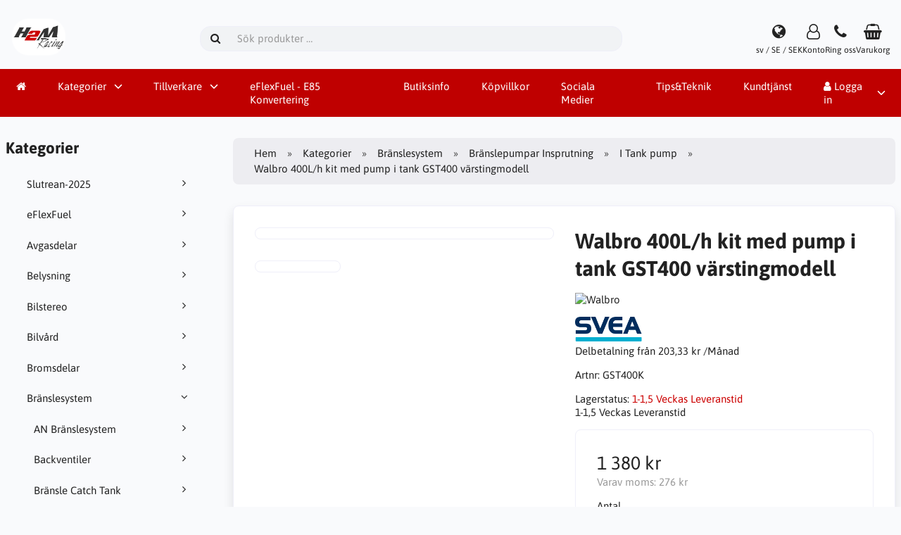

--- FILE ---
content_type: text/html; charset=UTF-8
request_url: https://www.h2mracing.se/branslesystem-c-266/branslepumpar-insprutning-c-2925/i-tank-pump-c-4100/walbro-400lh-kit-med-pump-i-tank-gst400-varstingmodell-p-8696
body_size: 11685
content:
<!DOCTYPE html>
<html lang="sv" dir="ltr">
<head>
<title>I Tank pump | Bränslepumpar Insprutning | Bränslesystem | Walbro 400L/h kit med pump i tank GST400 värstingmodell | H2M Racing</title>
<meta charset="UTF-8">
<meta name="viewport" content="width=device-width, initial-scale=1">
<link rel="icon" href="https://www.h2mracing.se/images/favicons/favicon.ico?_=1712097535" type="image/x-icon" sizes="32x32 48x48 64x64 96x96">
<link rel="icon" href="https://www.h2mracing.se/images/favicons/favicon-128x128.png?_=1712097535" type="image/png" sizes="128x128">
<link rel="icon" href="https://www.h2mracing.se/images/favicons/favicon-192x192.png?_=1712097535" type="image/png" sizes="192x192">
<link rel="icon" href="https://www.h2mracing.se/images/favicons/favicon-256x256.png?_=1712097535" type="image/png" sizes="255x255">
<link rel="canonical" href="https://www.h2mracing.se/branslesystem-c-266/branslepumpar-insprutning-c-2925/i-tank-pump-c-4100/walbro-400lh-kit-med-pump-i-tank-gst400-varstingmodell-p-8696">
<meta property="og:image" content="https://www.h2mracing.se/cache/b6/b6bd5ae301de7159b614b384343b232ff1e1d6c4_1200x630_fwb_i.jpg?_=1741709688">
<meta property="og:image:width" content="1200">
<meta property="og:image:height" content="630">
<script type="application/ld+json">
[{"@context":"https://schema.org/","@type":"Website","name":"H2M Racing","url":"https://www.h2mracing.se/","countryOfOrigin":"SE"},{"@context":"https://schema.org/","@type":"Organization","name":"H2M Racing","url":"https://www.h2mracing.se/","logo":"https://www.h2mracing.se/images/logotype.png?_=1712135233","email":"info@h2mracing.se","availableLanguage":["English","Svenska"]},{"@context":"http://schema.org/","@type":"Product","productID":8696,"sku":"GST400K","gtin14":"","mpn":"","name":"Walbro 400L/h kit med pump i tank GST400 värstingmodell","image":"https://www.h2mracing.se/images/products/8696--1.jpg","description":"Walbro GST 400 InTank bränslepump.\r\nDenna serien är den ultimata In-Tank bränslepumpen med -Twin Turbine system- för att få högsta kapacitet men att de ändå skall gå att få in i tankarmaturerna \r\n(värstingmodell som ersätter walbro Gss341 och Gss342 som lämnar 255L/h)\r\nOBS ej för E85\r\n\r\nFlöde: 400L/h  \r\nLängd: 121mm\r\nDiameter längst upp:39mm \r\nDiameter längst ner:50mm\r\nInlopp: 11mm\r\nUtlopp: 11mm\r\nKan användas som universal motorsport pump i tank till många bilar.- Högtryckspump som ska monteras i tanken -\r\n \r\nPumpen passar även dessa bilar:\r\nVissa Volvo , Saab ,200SX, Impreza -Kontrollera om du kan ha denna pumpen i din bil \r\n(modifiering kan behövas)Länk till&nbsp;kontakt","offers":{"@type":"Offer","priceCurrency":"SEK","price":1380,"priceValidUntil":null,"itemCondition":"https://schema.org/NewCondition","availability":"https://schema.org/OutOfStock","url":"https://www.h2mracing.se/branslesystem-c-266/branslepumpar-insprutning-c-2925/i-tank-pump-c-4100/walbro-400lh-kit-med-pump-i-tank-gst400-varstingmodell-p-8696?category_id=4100&product_id=8696"},"brand":{"name":"Walbro"}}]
</script>
<script>var _env = {"platform":{"path":"/","url":"https://www.h2mracing.se/"},"session":{"id":"2q16q4crlms4aud5ep8md009ni","language_code":"sv","country_code":"SE","currency_code":"SEK"},"template":{"url":"https://www.h2mracing.se/includes/templates/default.catalog/","settings":{"sidebar_parallax_effect":"1","compact_category_tree":"0"}},"customer":{"id":null,"name":null,"email":null}}, config = _env;</script>

<link rel="stylesheet" href="https://www.h2mracing.se/includes/templates/default.catalog/css/variables.css?_=1741703656">
<link rel="stylesheet" href="https://www.h2mracing.se/includes/templates/default.catalog/css/framework.css?_=1741688419">
<link rel="stylesheet" href="https://www.h2mracing.se/includes/templates/default.catalog/css/app.css?_=1741703770">
<link rel="stylesheet" href="https://www.h2mracing.se/ext/fontawesome/font-awesome.min.css?_=1741688419">
<link rel="stylesheet" href="https://www.h2mracing.se/ext/featherlight/featherlight.min.css?_=1741688419">
</head>
<body>

<div id="page-container">

    
    <nav id="site-menu">
      <div class="fourteen-forty">
        <div class="navbar navbar-sticky">

  <div class="navbar-header">
    <a class="logotype" href="https://www.h2mracing.se/">
      <img src="https://www.h2mracing.se/images/logotype.png" alt="H2M Racing" title="H2M Racing">
    </a>

    <form name="search_form" method="get" enctype="application/x-www-form-urlencoded" accept-charset="UTF-8" action="https://www.h2mracing.se/search" class="navbar-search">      <div class="input-group">
  <span class="input-group-icon"><i class="fa fa-search fa-fw"></i></span>
  <input class="form-control" type="search" name="query" value="" data-type="search" placeholder="Sök produkter &hellip;">
</div>    </form>

    <div class="quick-access">
      <a class="regional-setting text-center" href="https://www.h2mracing.se/regional_settings#box-regional-settings" data-toggle="lightbox" data-seamless="true">
        <div class="navbar-icon"><i class="fa fa-globe"></i></div>
        <small class="hidden-xs">sv / SE / SEK</small>
      </a>

            <a class="account text-center" href="https://www.h2mracing.se/edit_account">
        <div class="navbar-icon"><i class="fa fa-user-o"></i></div>
        <small class="hidden-xs">Konto</small>
      </a>
      
            <a class="phone text-center" href="tel:063-13 80 10">
        <div class="navbar-icon"><i class="fa fa-phone"></i></div>
        <small class="hidden-xs">Ring oss</small>
      </a>
      
      <a id="cart" class="text-center" href="https://www.h2mracing.se/checkout">
  <div class="navbar-icon"><i class="fa fa-shopping-basket"></i></div>
  <small class="hidden-xs">Varukorg</small>
  <div class="badge quantity"></div>
</a>
      <button type="button" class="btn btn-default navbar-toggler hidden-md hidden-lg hidden-xl hidden-xxl" data-toggle="offcanvas" data-target="#offcanvas">
        <span class="icon-bar"></span>
        <span class="icon-bar"></span>
        <span class="icon-bar"></span>
      </button>
    </div>
  </div>

  <div id="offcanvas" class="offcanvas">
    <div class="offcanvas-header">
      <div class="offcanvas-title">H2M Racing</div>
      <button type="button" class="btn btn-default" data-toggle="dismiss"><i class="fa fa-times"></i></button>
    </div>

    <div class="offcanvas-body">
      <ul class="navbar-nav">

        <li class="nav-item">
          <a class="nav-link" href="https://www.h2mracing.se/"><i class="fa fa-home hidden-xs hidden-sm"></i> <span class="hidden-md hidden-lg hidden-xl hidden-xxl">Hem</span></a>
        </li>

                <li class="nav-item categories dropdown">
          <a class="nav-link" href="#" data-toggle="dropdown" class="dropdown-toggle">Kategorier</a>
          <ul class="dropdown-menu">
                        <li class="nav-item"><a class="nav-link" href="https://www.h2mracing.se/slutrean-2025-c-4423/">Slutrean-2025</a></li>
                        <li class="nav-item"><a class="nav-link" href="https://www.h2mracing.se/eflexfuel-c-4523/">eFlexFuel</a></li>
                        <li class="nav-item"><a class="nav-link" href="https://www.h2mracing.se/avgasdelar-c-1024/">Avgasdelar</a></li>
                        <li class="nav-item"><a class="nav-link" href="https://www.h2mracing.se/belysning-c-4386/">Belysning</a></li>
                        <li class="nav-item"><a class="nav-link" href="https://www.h2mracing.se/bilstereo-c-4364/">Bilstereo</a></li>
                        <li class="nav-item"><a class="nav-link" href="https://www.h2mracing.se/bilvard-c-4446/">Bilvård</a></li>
                        <li class="nav-item"><a class="nav-link" href="https://www.h2mracing.se/bromsdelar-c-2784/">Bromsdelar</a></li>
                        <li class="nav-item"><a class="nav-link" href="https://www.h2mracing.se/branslesystem-c-266/">Bränslesystem</a></li>
                        <li class="nav-item"><a class="nav-link" href="https://www.h2mracing.se/chassie-c-958/">Chassie</a></li>
                        <li class="nav-item"><a class="nav-link" href="https://www.h2mracing.se/drivlina-c-3581/">Drivlina</a></li>
                        <li class="nav-item"><a class="nav-link" href="https://www.h2mracing.se/el-elektronik-c-1192/">El & Elektronik</a></li>
                        <li class="nav-item"><a class="nav-link" href="https://www.h2mracing.se/interior-exterior-c-17/">Interiör / Exteriör</a></li>
                        <li class="nav-item"><a class="nav-link" href="https://www.h2mracing.se/motordelar-tuning-c-3119/">Motordelar / Tuning</a></li>
                        <li class="nav-item"><a class="nav-link" href="https://www.h2mracing.se/tjanster-c-4055/">Tjänster</a></li>
                        <li class="nav-item"><a class="nav-link" href="https://www.h2mracing.se/verktyg-c-2848/">Verktyg</a></li>
                        <li class="nav-item"><a class="nav-link" href="https://www.h2mracing.se/kem-farg-olja-c-2931/">Kem / Färg / Olja</a></li>
                      </ul>
        </li>
        
                <li class="nav-item manufacturers dropdown">
          <a class="nav-link" href="#" data-toggle="dropdown" class="dropdown-toggle">Tillverkare</a>
          <ul class="dropdown-menu">
                        <li class="nav-item"><a class="nav-link" href="https://www.h2mracing.se/aero-catch-m-315/">Aero catch</a></li>
                        <li class="nav-item"><a class="nav-link" href="https://www.h2mracing.se/alpine-m-321/">Alpine</a></li>
                        <li class="nav-item"><a class="nav-link" href="https://www.h2mracing.se/arcticlean-m-319/">Arcticlean</a></li>
                        <li class="nav-item"><a class="nav-link" href="https://www.h2mracing.se/arp-m-111/">ARP</a></li>
                        <li class="nav-item"><a class="nav-link" href="https://www.h2mracing.se/autometer-m-43/">Autometer</a></li>
                        <li class="nav-item"><a class="nav-link" href="https://www.h2mracing.se/banner-m-83/">Banner</a></li>
                        <li class="nav-item"><a class="nav-link" href="https://www.h2mracing.se/bass-habit-m-298/">Bass Habit</a></li>
                        <li class="nav-item"><a class="nav-link" href="https://www.h2mracing.se/beru-m-189/">Beru</a></li>
                        <li class="nav-item"><a class="nav-link" href="https://www.h2mracing.se/bhp-motorsport-m-282/">BHP Motorsport</a></li>
                        <li class="nav-item"><a class="nav-link" href="https://www.h2mracing.se/blackline-m-292/">Blackline</a></li>
                        <li class="nav-item"><a class="nav-link" href="https://www.h2mracing.se/bmc-luftfilter-m-318/">BMC Luftfilter</a></li>
                        <li class="nav-item"><a class="nav-link" href="https://www.h2mracing.se/bosch-m-73/">Bosch</a></li>
                        <li class="nav-item"><a class="nav-link" href="https://www.h2mracing.se/boxo-m-324/">Boxo</a></li>
                        <li class="nav-item"><a class="nav-link" href="https://www.h2mracing.se/bremi-m-329/">Bremi</a></li>
                        <li class="nav-item"><a class="nav-link" href="https://www.h2mracing.se/briod-lights-m-297/">Briod Lights</a></li>
                        <li class="nav-item"><a class="nav-link" href="https://www.h2mracing.se/bullboy-m-313/">Bullboy</a></li>
                        <li class="nav-item"><a class="nav-link" href="https://www.h2mracing.se/cb-performance-m-89/">CB Performance</a></li>
                        <li class="nav-item"><a class="nav-link" href="https://www.h2mracing.se/cometic-m-182/">Cometic</a></li>
                        <li class="nav-item"><a class="nav-link" href="https://www.h2mracing.se/dei-m-55/">DEI</a></li>
                        <li class="nav-item"><a class="nav-link" href="https://www.h2mracing.se/derale-m-109/">Derale</a></li>
                        <li class="nav-item"><a class="nav-link" href="https://www.h2mracing.se/diederichs-m-288/">Diederichs</a></li>
                        <li class="nav-item"><a class="nav-link" href="https://www.h2mracing.se/dls-m-326/">DLS</a></li>
                        <li class="nav-item"><a class="nav-link" href="https://www.h2mracing.se/ess-tuning-m-217/">ESS Tuning</a></li>
                        <li class="nav-item"><a class="nav-link" href="https://www.h2mracing.se/ferrita-m-256/">Ferrita</a></li>
                        <li class="nav-item"><a class="nav-link" href="https://www.h2mracing.se/gas-m-289/">GAS</a></li>
                        <li class="nav-item"><a class="nav-link" href="https://www.h2mracing.se/gripper-differentials-m-224/">Gripper Differentials</a></li>
                        <li class="nav-item"><a class="nav-link" href="https://www.h2mracing.se/hardrace-m-233/">Hardrace</a></li>
                        <li class="nav-item"><a class="nav-link" href="https://www.h2mracing.se/holley-m-171/">Holley</a></li>
                        <li class="nav-item"><a class="nav-link" href="https://www.h2mracing.se/huco-m-272/">HUCO</a></li>
                        <li class="nav-item"><a class="nav-link" href="https://www.h2mracing.se/innova-electronics-m-260/">Innova Electronics</a></li>
                        <li class="nav-item"><a class="nav-link" href="https://www.h2mracing.se/innovate-m-88/">Innovate</a></li>
                        <li class="nav-item"><a class="nav-link" href="https://www.h2mracing.se/jb-weld-m-241/">JB Weld</a></li>
                        <li class="nav-item"><a class="nav-link" href="https://www.h2mracing.se/joes-racing-m-236/">Joes Racing</a></li>
                        <li class="nav-item"><a class="nav-link" href="https://www.h2mracing.se/jvc-m-320/">JVC</a></li>
                        <li class="nav-item"><a class="nav-link" href="https://www.h2mracing.se/kendall-m-124/">Kendall</a></li>
                        <li class="nav-item"><a class="nav-link" href="https://www.h2mracing.se/kw-suspension-m-232/">KW Suspension</a></li>
                        <li class="nav-item"><a class="nav-link" href="https://www.h2mracing.se/ledson-m-312/">Ledson</a></li>
                        <li class="nav-item"><a class="nav-link" href="https://www.h2mracing.se/luisi-m-158/">Luisi</a></li>
                        <li class="nav-item"><a class="nav-link" href="https://www.h2mracing.se/luxtar-m-323/">Luxtar</a></li>
                        <li class="nav-item"><a class="nav-link" href="https://www.h2mracing.se/malpassi-m-46/">Malpassi</a></li>
                        <li class="nav-item"><a class="nav-link" href="https://www.h2mracing.se/maxxecu-m-273/">MaxxEcu</a></li>
                        <li class="nav-item"><a class="nav-link" href="https://www.h2mracing.se/moroso-m-117/">Moroso</a></li>
                        <li class="nav-item"><a class="nav-link" href="https://www.h2mracing.se/motip-m-74/">MOTIP</a></li>
                        <li class="nav-item"><a class="nav-link" href="https://www.h2mracing.se/motive-products-m-300/">Motive Products</a></li>
                        <li class="nav-item"><a class="nav-link" href="https://www.h2mracing.se/msd-m-54/">MSD</a></li>
                        <li class="nav-item"><a class="nav-link" href="https://www.h2mracing.se/ngk-m-188/">NGK</a></li>
                        <li class="nav-item"><a class="nav-link" href="https://www.h2mracing.se/nizled-m-296/">Nizled</a></li>
                        <li class="nav-item"><a class="nav-link" href="https://www.h2mracing.se/optibeam-m-327/">Optibeam</a></li>
                        <li class="nav-item"><a class="nav-link" href="https://www.h2mracing.se/osram-m-257/">Osram</a></li>
                        <li class="nav-item"><a class="nav-link" href="https://www.h2mracing.se/painless-m-170/">Painless</a></li>
                        <li class="nav-item"><a class="nav-link" href="https://www.h2mracing.se/paruzzi-m-230/">Paruzzi</a></li>
                        <li class="nav-item"><a class="nav-link" href="https://www.h2mracing.se/payback-m-218/">Payback</a></li>
                        <li class="nav-item"><a class="nav-link" href="https://www.h2mracing.se/percy´s-high-performance-m-226/">Percy´s High Performance</a></li>
                        <li class="nav-item"><a class="nav-link" href="https://www.h2mracing.se/performance-tool-m-120/">Performance Tool</a></li>
                        <li class="nav-item"><a class="nav-link" href="https://www.h2mracing.se/pertronix-m-142/">Pertronix</a></li>
                        <li class="nav-item"><a class="nav-link" href="https://www.h2mracing.se/phillips-66-m-180/">Phillips 66</a></li>
                        <li class="nav-item"><a class="nav-link" href="https://www.h2mracing.se/pilot-m-99/">Pilot</a></li>
                        <li class="nav-item"><a class="nav-link" href="https://www.h2mracing.se/pioneer-m-303/">Pioneer</a></li>
                        <li class="nav-item"><a class="nav-link" href="https://www.h2mracing.se/pipercross-m-105/">Pipercross</a></li>
                        <li class="nav-item"><a class="nav-link" href="https://www.h2mracing.se/plastidip-m-214/">Plastidip</a></li>
                        <li class="nav-item"><a class="nav-link" href="https://www.h2mracing.se/powerflex-m-219/">Powerflex</a></li>
                        <li class="nav-item"><a class="nav-link" href="https://www.h2mracing.se/powertrax-m-222/">Powertrax</a></li>
                        <li class="nav-item"><a class="nav-link" href="https://www.h2mracing.se/proform-m-110/">Proform</a></li>
                        <li class="nav-item"><a class="nav-link" href="https://www.h2mracing.se/project-mdu-m-143/">Project MDU</a></li>
                        <li class="nav-item"><a class="nav-link" href="https://www.h2mracing.se/promeister-m-332/">Promeister</a></li>
                        <li class="nav-item"><a class="nav-link" href="https://www.h2mracing.se/pulsar-m-335/">Pulsar</a></li>
                        <li class="nav-item"><a class="nav-link" href="https://www.h2mracing.se/qpax-m-266/">Qpax</a></li>
                        <li class="nav-item"><a class="nav-link" href="https://www.h2mracing.se/quaife-m-161/">Quaife</a></li>
                        <li class="nav-item"><a class="nav-link" href="https://www.h2mracing.se/racequip-m-200/">Racequip</a></li>
                        <li class="nav-item"><a class="nav-link" href="https://www.h2mracing.se/richmond-gear-m-223/">Richmond Gear</a></li>
                        <li class="nav-item"><a class="nav-link" href="https://www.h2mracing.se/rm-motors-m-330/">RM Motors</a></li>
                        <li class="nav-item"><a class="nav-link" href="https://www.h2mracing.se/rockford-fosgate-m-304/">Rockford Fosgate</a></li>
                        <li class="nav-item"><a class="nav-link" href="https://www.h2mracing.se/russel-m-210/">Russel</a></li>
                        <li class="nav-item"><a class="nav-link" href="https://www.h2mracing.se/sachs-performance-m-137/">Sachs Performance</a></li>
                        <li class="nav-item"><a class="nav-link" href="https://www.h2mracing.se/scat-m-106/">Scat</a></li>
                        <li class="nav-item"><a class="nav-link" href="https://www.h2mracing.se/seeker-m-294/">Seeker</a></li>
                        <li class="nav-item"><a class="nav-link" href="https://www.h2mracing.se/siemens-deka-m-259/">Siemens Deka</a></li>
                        <li class="nav-item"><a class="nav-link" href="https://www.h2mracing.se/sikaflex-m-336/">Sikaflex</a></li>
                        <li class="nav-item"><a class="nav-link" href="https://www.h2mracing.se/sim-m-90/">SIM</a></li>
                        <li class="nav-item"><a class="nav-link" href="https://www.h2mracing.se/simons-m-49/">Simons</a></li>
                        <li class="nav-item"><a class="nav-link" href="https://www.h2mracing.se/skf-m-277/">SKF</a></li>
                        <li class="nav-item"><a class="nav-link" href="https://www.h2mracing.se/sparco-m-50/">Sparco</a></li>
                        <li class="nav-item"><a class="nav-link" href="https://www.h2mracing.se/st-suspension-m-231/">ST Suspension</a></li>
                        <li class="nav-item"><a class="nav-link" href="https://www.h2mracing.se/standard-abrasives-m-250/">Standard Abrasives</a></li>
                        <li class="nav-item"><a class="nav-link" href="https://www.h2mracing.se/stant-m-240/">Stant</a></li>
                        <li class="nav-item"><a class="nav-link" href="https://www.h2mracing.se/stongflex-m-286/">Stongflex</a></li>
                        <li class="nav-item"><a class="nav-link" href="https://www.h2mracing.se/summit-m-56/">Summit</a></li>
                        <li class="nav-item"><a class="nav-link" href="https://www.h2mracing.se/sytec-m-133/">Sytec</a></li>
                        <li class="nav-item"><a class="nav-link" href="https://www.h2mracing.se/takata-m-268/">TAKATA</a></li>
                        <li class="nav-item"><a class="nav-link" href="https://www.h2mracing.se/taylor-m-237/">Taylor</a></li>
                        <li class="nav-item"><a class="nav-link" href="https://www.h2mracing.se/teboil-m-334/">Teboil</a></li>
                        <li class="nav-item"><a class="nav-link" href="https://www.h2mracing.se/tesa-m-245/">Tesa</a></li>
                        <li class="nav-item"><a class="nav-link" href="https://www.h2mracing.se/tilton-m-201/">Tilton</a></li>
                        <li class="nav-item"><a class="nav-link" href="https://www.h2mracing.se/titan-tools-m-248/">Titan Tools</a></li>
                        <li class="nav-item"><a class="nav-link" href="https://www.h2mracing.se/total-m-278/">Total</a></li>
                        <li class="nav-item"><a class="nav-link" href="https://www.h2mracing.se/toyo-m-306/">Toyo</a></li>
                        <li class="nav-item"><a class="nav-link" href="https://www.h2mracing.se/trans-dapt-m-209/">Trans Dapt</a></li>
                        <li class="nav-item"><a class="nav-link" href="https://www.h2mracing.se/tudor-m-194/">Tudor</a></li>
                        <li class="nav-item"><a class="nav-link" href="https://www.h2mracing.se/vdo-m-243/">VDO</a></li>
                        <li class="nav-item"><a class="nav-link" href="https://www.h2mracing.se/vht-m-280/">VHT</a></li>
                        <li class="nav-item"><a class="nav-link" href="https://www.h2mracing.se/vibrant-performance-m-317/">Vibrant performance</a></li>
                        <li class="nav-item"><a class="nav-link" href="https://www.h2mracing.se/victor-reinz-m-185/">Victor Reinz</a></li>
                        <li class="nav-item"><a class="nav-link" href="https://www.h2mracing.se/victron-energy-m-276/">Victron Energy</a></li>
                        <li class="nav-item"><a class="nav-link" href="https://www.h2mracing.se/vision-x-m-216/">Vision X</a></li>
                        <li class="nav-item"><a class="nav-link" href="https://www.h2mracing.se/vool-m-211/">VOOL</a></li>
                        <li class="nav-item"><a class="nav-link" href="https://www.h2mracing.se/w-light-m-293/">W-Light</a></li>
                        <li class="nav-item"><a class="nav-link" href="https://www.h2mracing.se/walbro-m-172/">Walbro</a></li>
                        <li class="nav-item"><a class="nav-link" href="https://www.h2mracing.se/walker-m-331/">Walker</a></li>
                        <li class="nav-item"><a class="nav-link" href="https://www.h2mracing.se/webcon-m-264/">Webcon</a></li>
                        <li class="nav-item"><a class="nav-link" href="https://www.h2mracing.se/weber-m-129/">WEBER</a></li>
                        <li class="nav-item"><a class="nav-link" href="https://www.h2mracing.se/wiechers-sport-m-220/">Wiechers Sport</a></li>
                        <li class="nav-item"><a class="nav-link" href="https://www.h2mracing.se/wilwood-m-202/">Wilwood</a></li>
                        <li class="nav-item"><a class="nav-link" href="https://www.h2mracing.se/wiseco-m-181/">Wiseco</a></li>
                        <li class="nav-item"><a class="nav-link" href="https://www.h2mracing.se/wix-filters-m-205/">WIX Filters</a></li>
                        <li class="nav-item"><a class="nav-link" href="https://www.h2mracing.se/wwwxhpflashtoolcom-m-325/">www.xhpflashtool.com</a></li>
                        <li class="nav-item"><a class="nav-link" href="https://www.h2mracing.se/x-vision-m-295/">X-Vision</a></li>
                        <li class="nav-item"><a class="nav-link" href="https://www.h2mracing.se/ohlins-m-269/">Öhlins</a></li>
                      </ul>
        </li>
        
                <li class="nav-item page">
          <a class="nav-link" href="https://www.h2mracing.se/eflexfuel-e85-konvertering-i-6">eFlexFuel - E85 Konvertering</a>
        </li>
                <li class="nav-item page">
          <a class="nav-link" href="https://www.h2mracing.se/butiksinfo-i-1">Butiksinfo</a>
        </li>
                <li class="nav-item page">
          <a class="nav-link" href="https://www.h2mracing.se/kopvillkor-i-2">Köpvillkor</a>
        </li>
                <li class="nav-item page">
          <a class="nav-link" href="https://www.h2mracing.se/sociala-medier-i-4">Sociala Medier</a>
        </li>
                <li class="nav-item page">
          <a class="nav-link" href="https://www.h2mracing.se/tipsteknik-i-3">Tips&Teknik</a>
        </li>
              </ul>

      <ul class="navbar-nav">

        
        <li class="nav-item customer-service">
          <a class="nav-link" href="https://www.h2mracing.se/kundtjanst">Kundtjänst</a>
        </li>

                <li class="nav-item account dropdown">
          <a class="nav-link" href="#" data-toggle="dropdown" class="dropdown-toggle"><i class="fa fa-user"></i> Logga in</a>
          <ul class="dropdown-menu dropdown-menu-end">
                          <li class="nav-item">
                <form name="login_form" method="post" enctype="application/x-www-form-urlencoded" accept-charset="UTF-8" action="https://www.h2mracing.se/login" class="navbar-form">                  <input type="hidden" name="redirect_url" value="https://www.h2mracing.se/branslesystem-c-266/branslepumpar-insprutning-c-2925/i-tank-pump-c-4100/walbro-400lh-kit-med-pump-i-tank-gst400-varstingmodell-p-8696?category_id=4100&amp;product_id=8696">
                  <div class="form-group">
                    <div class="input-group">
  <span class="input-group-text"><i class="fa fa-envelope-o fa-fw"></i></span>
  <input class="form-control" type="email" name="email" value="" data-type="email" required placeholder="E-postadress"></div>                  </div>

                  <div class="form-group">
                    <div class="input-group">
  <span class="input-group-text"><i class="fa fa-key fa-fw"></i></span>
  <input class="form-control" type="password" name="password" value="" data-type="password" placeholder="Lösenord"></div>                  </div>

                  <div class="form-group">
                    <div class="checkbox text-start">
                      <label><input class="form-check" type="checkbox" name="remember_me" value="1" > Kom ihåg mig</label>
                    </div>
                  </div>

                  <div class="btn-group btn-block">
                    <button class="btn btn-default" type="submit" name="login" value="Logga in">Logga in</button>                  </div>
                </form>
              </li>
              <li class="nav-item text-center">
                <a class="nav-link" href="https://www.h2mracing.se/create_account">Nya kunder klicka här</a>
              </li>

              <li class="nav-item text-center">
                <a class="nav-link" href="https://www.h2mracing.se/reset_password">Glömt ditt lösenord?</a>
              </li>
                      </ul>
        </li>
        
      </ul>
    </div>
  </div>
</div>      </div>
    </nav>

    <div id="content-wrapper">
      <div class="fourteen-forty">
  <div class="layout row">
    <div class="hidden-xs hidden-sm col-md-3">
      <div id="sidebar">
      

<section id="box-category-tree" class="box">
  <div class="card-header">
    <h2 class="card-title">Kategorier</h2>
  </div>

  <div class="card-body">
    <ul class="nav nav-stacked nav-pills">
      <li class="category-4423">
  <a href="https://www.h2mracing.se/slutrean-2025-c-4423/"><i class="fa fa-angle-right fa-fw float-end"></i> Slutrean-2025</a>
</li>
<li class="category-4523">
  <a href="https://www.h2mracing.se/eflexfuel-c-4523/"><i class="fa fa-angle-right fa-fw float-end"></i> eFlexFuel</a>
</li>
<li class="category-1024">
  <a href="https://www.h2mracing.se/avgasdelar-c-1024/"><i class="fa fa-angle-right fa-fw float-end"></i> Avgasdelar</a>
</li>
<li class="category-4386">
  <a href="https://www.h2mracing.se/belysning-c-4386/"><i class="fa fa-angle-right fa-fw float-end"></i> Belysning</a>
</li>
<li class="category-4364">
  <a href="https://www.h2mracing.se/bilstereo-c-4364/"><i class="fa fa-angle-right fa-fw float-end"></i> Bilstereo</a>
</li>
<li class="category-4446">
  <a href="https://www.h2mracing.se/bilvard-c-4446/"><i class="fa fa-angle-right fa-fw float-end"></i> Bilvård</a>
</li>
<li class="category-2784">
  <a href="https://www.h2mracing.se/bromsdelar-c-2784/"><i class="fa fa-angle-right fa-fw float-end"></i> Bromsdelar</a>
</li>
<li class="category-266 opened">
  <a href="https://www.h2mracing.se/branslesystem-c-266/"><i class="fa fa-angle-down fa-fw float-end"></i> Bränslesystem</a>
  <ul class="nav nav-stacked">
<li class="category-3155">
  <a href="https://www.h2mracing.se/branslesystem-c-266/an-branslesystem-c-3155/"><i class="fa fa-angle-right fa-fw float-end"></i> AN Bränslesystem</a>
</li>

<li class="category-4080">
  <a href="https://www.h2mracing.se/branslesystem-c-266/backventiler-c-4080/"><i class="fa fa-angle-right fa-fw float-end"></i> Backventiler</a>
</li>

<li class="category-3697">
  <a href="https://www.h2mracing.se/branslesystem-c-266/bransle-catch-tank-c-3697/"><i class="fa fa-angle-right fa-fw float-end"></i> Bränsle Catch Tank</a>
</li>

<li class="category-3617">
  <a href="https://www.h2mracing.se/branslesystem-c-266/branslefilter-c-3617/"><i class="fa fa-angle-right fa-fw float-end"></i> Bränslefilter</a>
</li>

<li class="category-4036">
  <a href="https://www.h2mracing.se/branslesystem-c-266/branslepumpar-forgasare-diesel-c-4036/"><i class="fa fa-angle-right fa-fw float-end"></i> Bränslepumpar Förgasare / Diesel</a>
</li>

<li class="category-2925 opened">
  <a href="https://www.h2mracing.se/branslesystem-c-266/branslepumpar-insprutning-c-2925/"><i class="fa fa-angle-down fa-fw float-end"></i> Bränslepumpar Insprutning</a>
  <ul class="nav nav-stacked">
<li class="category-4107">
  <a href="https://www.h2mracing.se/branslesystem-c-266/branslepumpar-insprutning-c-2925/aem-c-4107/"><i class="fa fa-angle-right fa-fw float-end"></i> AEM</a>
</li>

<li class="category-4101">
  <a href="https://www.h2mracing.se/branslesystem-c-266/branslepumpar-insprutning-c-2925/extern-pump-c-4101/"><i class="fa fa-angle-right fa-fw float-end"></i> Extern Pump</a>
</li>

<li class="category-4102">
  <a href="https://www.h2mracing.se/branslesystem-c-266/branslepumpar-insprutning-c-2925/fasten-och-tillbehor-c-4102/"><i class="fa fa-angle-right fa-fw float-end"></i> Fästen och tillbehör</a>
</li>

<li class="category-4100 opened active">
  <a href="https://www.h2mracing.se/branslesystem-c-266/branslepumpar-insprutning-c-2925/i-tank-pump-c-4100/"><i class="fa fa-angle-down fa-fw float-end"></i> I Tank pump</a>
</li>

<li class="category-4103">
  <a href="https://www.h2mracing.se/branslesystem-c-266/branslepumpar-insprutning-c-2925/walbro-ti-automotive-c-4103/"><i class="fa fa-angle-right fa-fw float-end"></i> Walbro & TI Automotive</a>
</li>

  </ul>
</li>

<li class="category-3751">
  <a href="https://www.h2mracing.se/branslesystem-c-266/etanol-bransle-slang-c-3751/"><i class="fa fa-angle-right fa-fw float-end"></i> Etanol / Bränsle slang</a>
</li>

<li class="category-3605">
  <a href="https://www.h2mracing.se/branslesystem-c-266/fuel-cell-c-3605/"><i class="fa fa-angle-right fa-fw float-end"></i> Fuel Cell</a>
</li>

<li class="category-3773">
  <a href="https://www.h2mracing.se/branslesystem-c-266/fuel-rail-c-3773/"><i class="fa fa-angle-right fa-fw float-end"></i> Fuel Rail</a>
</li>

<li class="category-3878">
  <a href="https://www.h2mracing.se/branslesystem-c-266/fuel-rail-adapter-c-3878/"><i class="fa fa-angle-right fa-fw float-end"></i> Fuel Rail Adapter</a>
</li>

<li class="category-267">
  <a href="https://www.h2mracing.se/branslesystem-c-266/forgasare-regulator-c-267/"><i class="fa fa-angle-right fa-fw float-end"></i> Förgasare Regulator</a>
</li>

<li class="category-268">
  <a href="https://www.h2mracing.se/branslesystem-c-266/insprutnings-regulatorer-c-268/"><i class="fa fa-angle-right fa-fw float-end"></i> Insprutnings Regulatorer</a>
</li>

<li class="category-828">
  <a href="https://www.h2mracing.se/branslesystem-c-266/matare-kopplingar-c-828/"><i class="fa fa-angle-right fa-fw float-end"></i> Mätare & Kopplingar</a>
</li>

<li class="category-3747">
  <a href="https://www.h2mracing.se/branslesystem-c-266/nipplar-t-kors-slangkopplingar-mm-c-3747/"><i class="fa fa-angle-right fa-fw float-end"></i> Nipplar T-kors Slangkopplingar mm</a>
</li>

<li class="category-3040">
  <a href="https://www.h2mracing.se/branslesystem-c-266/spridare-c-3040/"><i class="fa fa-angle-right fa-fw float-end"></i> Spridare</a>
</li>

<li class="category-3995">
  <a href="https://www.h2mracing.se/branslesystem-c-266/vakumstation-c-3995/"><i class="fa fa-angle-right fa-fw float-end"></i> Vakumstation</a>
</li>

  </ul>
</li>
<li class="category-958">
  <a href="https://www.h2mracing.se/chassie-c-958/"><i class="fa fa-angle-right fa-fw float-end"></i> Chassie</a>
</li>
<li class="category-3581">
  <a href="https://www.h2mracing.se/drivlina-c-3581/"><i class="fa fa-angle-right fa-fw float-end"></i> Drivlina</a>
</li>
<li class="category-1192">
  <a href="https://www.h2mracing.se/el-elektronik-c-1192/"><i class="fa fa-angle-right fa-fw float-end"></i> El & Elektronik</a>
</li>
<li class="category-17">
  <a href="https://www.h2mracing.se/interior-exterior-c-17/"><i class="fa fa-angle-right fa-fw float-end"></i> Interiör / Exteriör</a>
</li>
<li class="category-3119">
  <a href="https://www.h2mracing.se/motordelar-tuning-c-3119/"><i class="fa fa-angle-right fa-fw float-end"></i> Motordelar / Tuning</a>
</li>
<li class="category-4055">
  <a href="https://www.h2mracing.se/tjanster-c-4055/"><i class="fa fa-angle-right fa-fw float-end"></i> Tjänster</a>
</li>
<li class="category-2848">
  <a href="https://www.h2mracing.se/verktyg-c-2848/"><i class="fa fa-angle-right fa-fw float-end"></i> Verktyg</a>
</li>
<li class="category-2931">
  <a href="https://www.h2mracing.se/kem-farg-olja-c-2931/"><i class="fa fa-angle-right fa-fw float-end"></i> Kem / Färg / Olja</a>
</li>
    </ul>
  </div>
</section>


      <section id="box-recently-viewed-products" class="hidden-xs">
  <div class="card-header">
    <h2 class="card-title">Nyligen visade</h2>
  </div>

  <div class="card-body">
    <div class="listing">
            <a class="link" href="https://www.h2mracing.se/branslesystem-c-266/branslepumpar-insprutning-c-2925/i-tank-pump-c-4100/walbro-400lh-kit-med-pump-i-tank-gst400-varstingmodell-p-8696" title="Walbro 400L/h kit med pump i tank GST400 värstingmodell">
        <img class="img-thumbnail" src="https://www.h2mracing.se/cache/b6/b6bd5ae301de7159b614b384343b232ff1e1d6c4_160x160_fwb_i.jpg?_=1712125937" srcset="https://www.h2mracing.se/cache/b6/b6bd5ae301de7159b614b384343b232ff1e1d6c4_160x160_fwb_i.jpg?_=1712125937 1x, https://www.h2mracing.se/cache/b6/b6bd5ae301de7159b614b384343b232ff1e1d6c4_320x320_fwb_i.jpg?_=1607969048 2x" alt="">
      </a>
          </div>
  </div>
</section>      </div>
    </div>

    <div class="col-md-9">
      <main id="content">
        
        <ul class="breadcrumb">
<li><a href="/">Hem</a></li><li><a href="https://www.h2mracing.se/categories">Kategorier</a></li><li><a href="https://www.h2mracing.se/branslesystem-c-266/">Bränslesystem</a></li><li><a href="https://www.h2mracing.se/branslesystem-c-266/branslepumpar-insprutning-c-2925/">Bränslepumpar Insprutning</a></li><li><a href="https://www.h2mracing.se/branslesystem-c-266/branslepumpar-insprutning-c-2925/i-tank-pump-c-4100/">I Tank pump</a></li><li>Walbro 400L/h kit med pump i tank GST400 värstingmodell</li></ul>


        <article id="box-product" data-id="8696" data-sku="GST400K" data-name="Walbro 400L/h kit med pump i tank GST400 värstingmodell" data-price="1380.00">

  <div class="card">
    <div class="card-body">
      <div class="row" style="margin: 0;">
        <div class="col-md-6">
          <div class="images row">

            <div class="col-xs-12">
              <a class="main-image thumbnail" href="https://www.h2mracing.se/images/products/8696--1.jpg?_=1478798184" data-toggle="lightbox" data-gallery="product">
                <img class="img-responsive" src="https://www.h2mracing.se/cache/b6/b6bd5ae301de7159b614b384343b232ff1e1d6c4_480x480_fwb_i.jpg?_=1712125937" srcset="https://www.h2mracing.se/cache/b6/b6bd5ae301de7159b614b384343b232ff1e1d6c4_480x480_fwb_i.jpg?_=1712125937 1x, https://www.h2mracing.se/cache/b6/b6bd5ae301de7159b614b384343b232ff1e1d6c4_960x960_fwb_i.jpg?_=1712125937 2x" style="aspect-ratio: 1/1;" alt="" title="Walbro 400L/h kit med pump i tank GST400 värstingmodell">
                              </a>
            </div>

                        <div class="col-xs-4">
              <a class="extra-image thumbnail" href="https://www.h2mracing.se/images/products/8696-walbro-400l-h-kit-med-pump-i-tank-gst400-varstingmodell-1.jpg?_=1487242291" data-toggle="lightbox" data-gallery="product">
                <img class="img-responsive" src="https://www.h2mracing.se/cache/8c/8cf7d8e7e0a817350907c3efc402c9e29782933b_160x160_fwb_i.jpg?_=1712125937" srcset="https://www.h2mracing.se/cache/8c/8cf7d8e7e0a817350907c3efc402c9e29782933b_160x160_fwb_i.jpg?_=1712125937 1x, https://www.h2mracing.se/cache/8c/8cf7d8e7e0a817350907c3efc402c9e29782933b_320x320_fwb_i.jpg?_=1712125937 2x" style="aspect-ratio: 1/1;" alt="" title="Walbro 400L/h kit med pump i tank GST400 värstingmodell">
              </a>
            </div>
            
          </div>
        </div>

        <div class="col-md-6">
          <h1 class="title">Walbro 400L/h kit med pump i tank GST400 värstingmodell</h1>

          
                    <div class="manufacturer">
            <a href="https://www.h2mracing.se/walbro-m-172/">
                            <img src="https://www.h2mracing.se/cache/1f/1f4300b08e89fb4f3ae00cbcff53df72a207ad10_200x60_fob_i.jpg?_=1607965157" srcset="https://www.h2mracing.se/cache/1f/1f4300b08e89fb4f3ae00cbcff53df72a207ad10_200x60_fob_i.jpg?_=1607965157 1x, https://www.h2mracing.se/cache/1f/1f4300b08e89fb4f3ae00cbcff53df72a207ad10_400x120_fob_i.jpg?_=1607965157 2x" alt="Walbro" title="Walbro">
                          </a>
          </div>
          
          
                  <div class="payment-plan" style="margin: 1em 0;">
        <img src="/images/payment/svea_bank.png" style="height: 35px; padding-right: 3px;" />
        <div>Delbetalning från <span class="value">203,33 kr /Månad</span></div>
      </div>
                                <div class="codes" style="margin: 1em 0;">
                        <div class="sku">
              Artnr: <span class="value">GST400K</span>
            </div>
            
            
                      </div>
          
          <div class="stock-status" style="margin: 1em 0;">
                                     <div class="stock-unavailable">
                Lagerstatus: <span class="value">1-1,5 Veckas Leveranstid</span>
                                <div class="description">1-1,5 Veckas Leveranstid</div>
                              </div>
                                 </div>

          
          <div class="buy_now" style="margin: 1em 0;">
            <form name="buy_now_form" method="post" enctype="application/x-www-form-urlencoded" accept-charset="UTF-8">            <input type="hidden" name="product_id" value="8696">
            
            <div class="price-wrapper">
                            <span class="price">1 380 kr</span>
                          </div>

                        <div class="tax" style="margin-bottom: 1em;">
              Varav moms: <span class="total-tax">276 kr</span>
            </div>
            
            
                        <div class="form-group" style="margin-bottom: 0;">
              <label>Antal</label>
              <div style="display: flex">
                <div class="input-group">
                  <input class="form-control" type="number" name="quantity" value="1" data-type="number" min="1" style="width: 100px;" step="any">                  <div class="input-group-text">St</div>                </div>

                <div style="padding-inline-start: 1em;">
                  <button class="btn btn-success" name="add_cart_product" value="true" type="submit">Lägg i varukorgen</button>                </div>
              </div>
            </div>
            
            <div class="stock-notice"></div>

            </form>
          </div>

          
          <div class="social-bookmarks text-center">
            <a class="link" href="#"><i class="fa fa-link" style="color: #333;"></i></a>
            <a class="facebook" href="https://www.facebook.com/sharer.php?u=https%3A%2F%2Fwww.h2mracing.se%2Fbranslesystem-c-266%2Fbranslepumpar-insprutning-c-2925%2Fi-tank-pump-c-4100%2Fwalbro-400lh-kit-med-pump-i-tank-gst400-varstingmodell-p-8696" target="_blank" title="Dela på Facebook"><i class="fa fa-facebook fa-lg" style="color: #3b5998;"></i></a>
            <a class="twitter" href="https://twitter.com/intent/tweet/?text=Walbro+400L%2Fh+kit+med+pump+i+tank+GST400+v%C3%A4rstingmodell+-+https%3A%2F%2Fwww.h2mracing.se%2Fbranslesystem-c-266%2Fbranslepumpar-insprutning-c-2925%2Fi-tank-pump-c-4100%2Fwalbro-400lh-kit-med-pump-i-tank-gst400-varstingmodell-p-8696" target="_blank" title="Dela på Twitter"><i class="fa fa-twitter fa-lg" style="color: #000;"></i></a>
            <a class="pinterest" href="https://pinterest.com/pin/create/button/?url=https%3A%2F%2Fwww.h2mracing.se%2Fbranslesystem-c-266%2Fbranslepumpar-insprutning-c-2925%2Fi-tank-pump-c-4100%2Fwalbro-400lh-kit-med-pump-i-tank-gst400-varstingmodell-p-8696" target="_blank" title="Dela på Pinterest"><i class="fa fa-pinterest fa-lg" style="color: #bd081c;"></i></a>
          </div>

        </div>
      </div>
    </div>
  </div>

    <div class="card">
    <div class="card-body">
      <div class="row">

                <div class="col-md-12">
          <h3>Beskrivning</h3>
          <div class="description">
            Walbro GST 400 InTank bränslepump.<br>
Denna serien är den ultimata In-Tank bränslepumpen med -Twin Turbine system- för att få högsta kapacitet men att de ändå skall gå att få in i tankarmaturerna 
<br>(värstingmodell som ersätter walbro Gss341 och Gss342 som lämnar 255L/h)
<br><br>OBS ej för E85<br>
<br>
Flöde: 400L/h  <br>
Längd: 121mm<br>
Diameter längst upp:39mm <br>
Diameter längst ner:50mm<br>
Inlopp: 11mm<br>
Utlopp: 11mm<br>
Kan användas som universal motorsport pump i tank till många bilar.<br>- Högtryckspump som ska monteras i tanken -<br>
 <br>
Pumpen passar även dessa bilar:<br>
Vissa Volvo , Saab ,200SX, Impreza -Kontrollera om du kan ha denna pumpen i din bil <br>
(modifiering kan behövas)<br><p><b>Länk till&nbsp;<a href="https://www.h2mracing.se/elektronik-belysning-c-1192/kontakter-c-4130/kontaktdon-2-poligt-for-walbro-gst-450-520-p-27054" title="kontakt">kontakt</a></b></p>          </div>
        </div>
        
              </div>
    </div>
  </div>
      
</article>


        <section id="box-similar-products" class="card">

  <div class="card-header">
    <h2 class="card-title">Liknande produkter</h2>
  </div>

  <div class="card-body">
    <div class="listing products columns">
      <article class="product">
  <a class="link" href="https://www.h2mracing.se/branslesystem-c-266/branslepumpar-insprutning-c-2925/i-tank-pump-c-4100/walbro-255lh-pump-i-tank-gss341-p-4528" title="Walbro 255L/h pump i tank GSS341" data-id="4528" data-sku="GSS341" data-name="Walbro 255L/h pump i tank GSS341" data-price="899.00">

    <div class="image-wrapper">
      <img class="image img-responsive" src="https://www.h2mracing.se/cache/d6/d6484d9e38b26972cd7c22b088f14ef3da218e0b_320x320_fwb_i.jpg?_=1615540264" srcset="https://www.h2mracing.se/cache/d6/d6484d9e38b26972cd7c22b088f14ef3da218e0b_320x320_fwb_i.jpg?_=1615540264 1x, https://www.h2mracing.se/cache/d6/d6484d9e38b26972cd7c22b088f14ef3da218e0b_640x640_fwb_i.jpg?_=1712100275 2x" loading="lazy" style="aspect-ratio: 1/1;" alt="Walbro 255L/h pump i tank GSS341">
          </div>

    <div class="info">
      <h4 class="name">Walbro 255L/h pump i tank GSS341</h4>
      <div class="manufacturer-name">Walbro</div>
      <div class="description">WALBRO Pump 255 LPH GSS341 Högtryckspump som ska monteras i tanken. Pumpen klarar av upp till 400hk + .Pump:- GSS341 Voltage DC:- 12 Flow Ltr/Hr (Max):- 318 Flow Ltr/Hr @ 3 Bar (44psi):- 255 Flow Ltr/Hr @ 5 Bar (73psi):- 225 Max Pressure:- 8.5 …</div>
      <div class="price-wrapper">
                <span class="price">899 kr</span>
              </div>
    </div>
  </a>

  <button class="preview btn btn-default btn-sm" data-toggle="lightbox" data-target="https://www.h2mracing.se/branslesystem-c-266/branslepumpar-insprutning-c-2925/i-tank-pump-c-4100/walbro-255lh-pump-i-tank-gss341-p-4528" data-seamless="true" data-require-window-width="768" data-max-width="980">
    <i class="fa fa-search-plus"></i>  </button>
</article>
<article class="product">
  <a class="link" href="https://www.h2mracing.se/branslesystem-c-266/branslepumpar-insprutning-c-2925/i-tank-pump-c-4100/walbro-255lh-pump-i-tank-gss340-p-10324" title="Walbro 255L/h pump i tank GSS340" data-id="10324" data-sku="GSS340" data-name="Walbro 255L/h pump i tank GSS340" data-price="899.00">

    <div class="image-wrapper">
      <img class="image img-responsive" src="https://www.h2mracing.se/cache/f7/f7c8da4937ad317d624b56a0ea0c0519c8b934af_320x320_fwb_i.jpg?_=1621380890" srcset="https://www.h2mracing.se/cache/f7/f7c8da4937ad317d624b56a0ea0c0519c8b934af_320x320_fwb_i.jpg?_=1621380890 1x, https://www.h2mracing.se/cache/f7/f7c8da4937ad317d624b56a0ea0c0519c8b934af_640x640_fwb_i.jpg?_=1712100275 2x" loading="lazy" style="aspect-ratio: 1/1;" alt="Walbro 255L/h pump i tank GSS340">
          </div>

    <div class="info">
      <h4 class="name">Walbro 255L/h pump i tank GSS340</h4>
      <div class="manufacturer-name">Walbro</div>
      <div class="description">WALBRO Pump 255 LPH GSS340 Högtryckspump som ska monteras i tanken. Pumpen klarar av upp till 500hk + .Filter till dessa pumpar, finns som runt eller rektangulärtArt nr:22-018 Bosch 044 i tank förfilter. Runt filter Samt22-135 Bosch 044 i tank …</div>
      <div class="price-wrapper">
                <span class="price">899 kr</span>
              </div>
    </div>
  </a>

  <button class="preview btn btn-default btn-sm" data-toggle="lightbox" data-target="https://www.h2mracing.se/branslesystem-c-266/branslepumpar-insprutning-c-2925/i-tank-pump-c-4100/walbro-255lh-pump-i-tank-gss340-p-10324" data-seamless="true" data-require-window-width="768" data-max-width="980">
    <i class="fa fa-search-plus"></i>  </button>
</article>
<article class="product">
  <a class="link" href="https://www.h2mracing.se/branslesystem-c-266/branslepumpar-insprutning-c-2925/i-tank-pump-c-4100/walbro-450lh-pump-i-tank-gst450-endast-pump-p-10325" title="Walbro 450L/h pump i tank GST450 (Endast pump)" data-id="10325" data-sku="GST450" data-name="Walbro 450L/h pump i tank GST450 (Endast pump)" data-price="1595.00">

    <div class="image-wrapper">
      <img class="image img-responsive" src="https://www.h2mracing.se/cache/06/0612c1e0a613f6139dde08fb9f076f72198d67ea_320x320_fwb_i.jpg?_=1643055273" srcset="https://www.h2mracing.se/cache/06/0612c1e0a613f6139dde08fb9f076f72198d67ea_320x320_fwb_i.jpg?_=1643055273 1x, https://www.h2mracing.se/cache/06/0612c1e0a613f6139dde08fb9f076f72198d67ea_640x640_fwb_i.jpg?_=1712100275 2x" loading="lazy" style="aspect-ratio: 1/1;" alt="Walbro 450L/h pump i tank GST450 (Endast pump)">
          </div>

    <div class="info">
      <h4 class="name">Walbro 450L/h pump i tank GST450 (Endast pump)</h4>
      <div class="manufacturer-name">Walbro</div>
      <div class="description"></div>
      <div class="price-wrapper">
                <span class="price">1 595 kr</span>
              </div>
    </div>
  </a>

  <button class="preview btn btn-default btn-sm" data-toggle="lightbox" data-target="https://www.h2mracing.se/branslesystem-c-266/branslepumpar-insprutning-c-2925/i-tank-pump-c-4100/walbro-450lh-pump-i-tank-gst450-endast-pump-p-10325" data-seamless="true" data-require-window-width="768" data-max-width="980">
    <i class="fa fa-search-plus"></i>  </button>
</article>
<article class="product">
  <a class="link" href="https://www.h2mracing.se/branslesystem-c-266/branslepumpar-insprutning-c-2925/i-tank-pump-c-4100/walbro-400lh-pump-i-tank-gst400-endast-pump-p-10326" title="Walbro 400L/h pump i tank GST400 (Endast pump)" data-id="10326" data-sku="GST400" data-name="Walbro 400L/h pump i tank GST400 (Endast pump)" data-price="1295.00">

    <div class="image-wrapper">
      <img class="image img-responsive" src="https://www.h2mracing.se/cache/94/94296dceb39d5d3780dc2d736a32cba5efdb1a71_320x320_fwb_i.jpg?_=1644569500" srcset="https://www.h2mracing.se/cache/94/94296dceb39d5d3780dc2d736a32cba5efdb1a71_320x320_fwb_i.jpg?_=1644569500 1x, https://www.h2mracing.se/cache/94/94296dceb39d5d3780dc2d736a32cba5efdb1a71_640x640_fwb_i.jpg?_=1712100275 2x" loading="lazy" style="aspect-ratio: 1/1;" alt="Walbro 400L/h pump i tank GST400 (Endast pump)">
          </div>

    <div class="info">
      <h4 class="name">Walbro 400L/h pump i tank GST400 (Endast pump)</h4>
      <div class="manufacturer-name">Walbro</div>
      <div class="description"></div>
      <div class="price-wrapper">
                <span class="price">1 295 kr</span>
              </div>
    </div>
  </a>

  <button class="preview btn btn-default btn-sm" data-toggle="lightbox" data-target="https://www.h2mracing.se/branslesystem-c-266/branslepumpar-insprutning-c-2925/i-tank-pump-c-4100/walbro-400lh-pump-i-tank-gst400-endast-pump-p-10326" data-seamless="true" data-require-window-width="768" data-max-width="980">
    <i class="fa fa-search-plus"></i>  </button>
</article>
<article class="product">
  <a class="link" href="https://www.h2mracing.se/branslesystem-c-266/branslepumpar-insprutning-c-2925/i-tank-pump-c-4100/walbro-520lh-pump-i-tank-gst520-endast-pump-p-26984" title="Walbro 520L/h pump i tank GST520 (Endast pump)" data-id="26984" data-sku="GST520" data-name="Walbro 520L/h pump i tank GST520 (Endast pump)" data-price="1895.00">

    <div class="image-wrapper">
      <img class="image img-responsive" src="https://www.h2mracing.se/cache/8f/8fa08d9489c17d5f7ccf0cff685104a43f7ec3a9_320x320_fwb_i.jpg?_=1649169842" srcset="https://www.h2mracing.se/cache/8f/8fa08d9489c17d5f7ccf0cff685104a43f7ec3a9_320x320_fwb_i.jpg?_=1649169842 1x, https://www.h2mracing.se/cache/8f/8fa08d9489c17d5f7ccf0cff685104a43f7ec3a9_640x640_fwb_i.jpg?_=1712114090 2x" loading="lazy" style="aspect-ratio: 1/1;" alt="Walbro 520L/h pump i tank GST520 (Endast pump)">
          </div>

    <div class="info">
      <h4 class="name">Walbro 520L/h pump i tank GST520 (Endast pump)</h4>
      <div class="manufacturer-name">Walbro</div>
      <div class="description"></div>
      <div class="price-wrapper">
                <span class="price">1 895 kr</span>
              </div>
    </div>
  </a>

  <button class="preview btn btn-default btn-sm" data-toggle="lightbox" data-target="https://www.h2mracing.se/branslesystem-c-266/branslepumpar-insprutning-c-2925/i-tank-pump-c-4100/walbro-520lh-pump-i-tank-gst520-endast-pump-p-26984" data-seamless="true" data-require-window-width="768" data-max-width="980">
    <i class="fa fa-search-plus"></i>  </button>
</article>
<article class="product">
  <a class="link" href="https://www.h2mracing.se/branslesystem-c-266/branslepumpar-insprutning-c-2925/i-tank-pump-c-4100/walbro-520lh-kit-med-pump-i-tank-gst520-p-27191" title="Walbro 520L/h Kit med pump i tank GST520" data-id="27191" data-sku="GST520-KL" data-name="Walbro 520L/h Kit med pump i tank GST520" data-price="1995.00">

    <div class="image-wrapper">
      <img class="image img-responsive" src="https://www.h2mracing.se/cache/52/52a6775b8902567b8b7c04277fdd28c8b565539c_320x320_fwb_i.jpg?_=1618897503" srcset="https://www.h2mracing.se/cache/52/52a6775b8902567b8b7c04277fdd28c8b565539c_320x320_fwb_i.jpg?_=1618897503 1x, https://www.h2mracing.se/cache/52/52a6775b8902567b8b7c04277fdd28c8b565539c_640x640_fwb_i.jpg?_=1712114090 2x" loading="lazy" style="aspect-ratio: 1/1;" alt="Walbro 520L/h Kit med pump i tank GST520">
          </div>

    <div class="info">
      <h4 class="name">Walbro 520L/h Kit med pump i tank GST520</h4>
      <div class="manufacturer-name">Walbro</div>
      <div class="description">Kit där det följer med filter, kabel med kontakt, slang samt 2st slangklämmor.Walbro GST520 -InTank- bränslepump Flöde: 520L/h Etanol: Ja , lämplig för Etanol Längd: 121mm Diameter längst upp: 39mm Diameter längst ner: 50mm Inlopp: 11mm …</div>
      <div class="price-wrapper">
                <span class="price">1 995 kr</span>
              </div>
    </div>
  </a>

  <button class="preview btn btn-default btn-sm" data-toggle="lightbox" data-target="https://www.h2mracing.se/branslesystem-c-266/branslepumpar-insprutning-c-2925/i-tank-pump-c-4100/walbro-520lh-kit-med-pump-i-tank-gst520-p-27191" data-seamless="true" data-require-window-width="768" data-max-width="980">
    <i class="fa fa-search-plus"></i>  </button>
</article>
<article class="product">
  <a class="link" href="https://www.h2mracing.se/branslesystem-c-266/branslepumpar-insprutning-c-2925/i-tank-pump-c-4100/walbro-350lph-ti-automotive-gss350g3-fuel-pump-p-999373" title="Walbro 350lph / Ti Automotive GSS350G3 Fuel Pump" data-id="999373" data-sku="GSS350G3" data-name="Walbro 350lph / Ti Automotive GSS350G3 Fuel Pump" data-price="1349.00">

    <div class="image-wrapper">
      <img class="image img-responsive" src="https://www.h2mracing.se/cache/9e/9e3d1d7c0782a6d7d43bc52d9b6ff9f33bbc0e16_320x320_fwb_i.jpg?_=1662548720" srcset="https://www.h2mracing.se/cache/9e/9e3d1d7c0782a6d7d43bc52d9b6ff9f33bbc0e16_320x320_fwb_i.jpg?_=1662548720 1x, https://www.h2mracing.se/cache/9e/9e3d1d7c0782a6d7d43bc52d9b6ff9f33bbc0e16_640x640_fwb_i.jpg?_=1712114090 2x" loading="lazy" style="aspect-ratio: 1/1;" alt="Walbro 350lph / Ti Automotive GSS350G3 Fuel Pump">
          </div>

    <div class="info">
      <h4 class="name">Walbro 350lph / Ti Automotive GSS350G3 Fuel Pump</h4>
      <div class="manufacturer-name">Walbro</div>
      <div class="description">WALBRO Pump 350 LPH - Fuel Petrol up to E10  - Voltage 12v DC</div>
      <div class="price-wrapper">
                <span class="price">1 349 kr</span>
              </div>
    </div>
  </a>

  <button class="preview btn btn-default btn-sm" data-toggle="lightbox" data-target="https://www.h2mracing.se/branslesystem-c-266/branslepumpar-insprutning-c-2925/i-tank-pump-c-4100/walbro-350lph-ti-automotive-gss350g3-fuel-pump-p-999373" data-seamless="true" data-require-window-width="768" data-max-width="980">
    <i class="fa fa-search-plus"></i>  </button>
</article>
<article class="product">
  <a class="link" href="https://www.h2mracing.se/branslesystem-c-266/branslepumpar-insprutning-c-2925/extern-pump-c-4101/walbro-280lh-pump-in-line-gsl392-med-an-nipplar-p-5927" title="Walbro 280L/h pump in line GSL392 med AN nipplar" data-id="5927" data-sku="WGSL392-AN" data-name="Walbro 280L/h pump in line GSL392 med AN nipplar" data-price="1449.00">

    <div class="image-wrapper">
      <img class="image img-responsive" src="https://www.h2mracing.se/cache/e8/e820f795e2acc887883b4e86a3284aa17d20f662_320x320_fwb_i.jpg?_=1616669772" srcset="https://www.h2mracing.se/cache/e8/e820f795e2acc887883b4e86a3284aa17d20f662_320x320_fwb_i.jpg?_=1616669772 1x, https://www.h2mracing.se/cache/e8/e820f795e2acc887883b4e86a3284aa17d20f662_640x640_fwb_i.jpg?_=1712100275 2x" loading="lazy" style="aspect-ratio: 1/1;" alt="Walbro 280L/h pump in line GSL392 med AN nipplar">
          </div>

    <div class="info">
      <h4 class="name">Walbro 280L/h pump in line GSL392 med AN nipplar</h4>
      <div class="manufacturer-name">Walbro</div>
      <div class="description"></div>
      <div class="price-wrapper">
                <span class="price">1 449 kr</span>
              </div>
    </div>
  </a>

  <button class="preview btn btn-default btn-sm" data-toggle="lightbox" data-target="https://www.h2mracing.se/branslesystem-c-266/branslepumpar-insprutning-c-2925/extern-pump-c-4101/walbro-280lh-pump-in-line-gsl392-med-an-nipplar-p-5927" data-seamless="true" data-require-window-width="768" data-max-width="980">
    <i class="fa fa-search-plus"></i>  </button>
</article>
<article class="product">
  <a class="link" href="https://www.h2mracing.se/branslesystem-c-266/branslepumpar-insprutning-c-2925/extern-pump-c-4101/walbro-280lh-pump-in-line-gsl392-tcp020-1-slanganslutning-p-6319" title="Walbro 280L/h pump in line GSL392 (TCP020-1) slanganslutning" data-id="6319" data-sku="WGSL392" data-name="Walbro 280L/h pump in line GSL392 (TCP020-1) slanganslutning" data-price="1495.00">

    <div class="image-wrapper">
      <img class="image img-responsive" src="https://www.h2mracing.se/cache/66/661b9e26d523c331b8300ca05912e1c9d445ed89_320x320_fwb_i.jpg?_=1611593084" srcset="https://www.h2mracing.se/cache/66/661b9e26d523c331b8300ca05912e1c9d445ed89_320x320_fwb_i.jpg?_=1611593084 1x, https://www.h2mracing.se/cache/66/661b9e26d523c331b8300ca05912e1c9d445ed89_640x640_fwb_i.jpg?_=1712100275 2x" loading="lazy" style="aspect-ratio: 1/1;" alt="Walbro 280L/h pump in line GSL392 (TCP020-1) slanganslutning">
          </div>

    <div class="info">
      <h4 class="name">Walbro 280L/h pump in line GSL392 (TCP020-1) slanganslutning</h4>
      <div class="manufacturer-name">Walbro</div>
      <div class="description"></div>
      <div class="price-wrapper">
                <span class="price">1 495 kr</span>
              </div>
    </div>
  </a>

  <button class="preview btn btn-default btn-sm" data-toggle="lightbox" data-target="https://www.h2mracing.se/branslesystem-c-266/branslepumpar-insprutning-c-2925/extern-pump-c-4101/walbro-280lh-pump-in-line-gsl392-tcp020-1-slanganslutning-p-6319" data-seamless="true" data-require-window-width="768" data-max-width="980">
    <i class="fa fa-search-plus"></i>  </button>
</article>
<article class="product">
  <a class="link" href="https://www.h2mracing.se/branslesystem-c-266/branslepumpar-insprutning-c-2925/aem-c-4107/aem-branslepump-320lh-p-8550" title="AEM bränslepump 320L/h" data-id="8550" data-sku="avm-50-1000" data-name="AEM bränslepump 320L/h" data-price="1950.00">

    <div class="image-wrapper">
      <img class="image img-responsive" src="https://www.h2mracing.se/cache/63/63de3db6952c82c2668adbe3981e9ad110495fe0_320x320_fwb_i.jpg?_=1609733786" srcset="https://www.h2mracing.se/cache/63/63de3db6952c82c2668adbe3981e9ad110495fe0_320x320_fwb_i.jpg?_=1609733786 1x, https://www.h2mracing.se/cache/63/63de3db6952c82c2668adbe3981e9ad110495fe0_640x640_fwb_i.jpg?_=1712099176 2x" loading="lazy" style="aspect-ratio: 1/1;" alt="AEM bränslepump 320L/h">
          </div>

    <div class="info">
      <h4 class="name">AEM bränslepump 320L/h</h4>
      <div class="manufacturer-name">AEM</div>
      <div class="description"></div>
      <div class="price-wrapper">
                <span class="price">1 950 kr</span>
              </div>
    </div>
  </a>

  <button class="preview btn btn-default btn-sm" data-toggle="lightbox" data-target="https://www.h2mracing.se/branslesystem-c-266/branslepumpar-insprutning-c-2925/aem-c-4107/aem-branslepump-320lh-p-8550" data-seamless="true" data-require-window-width="768" data-max-width="980">
    <i class="fa fa-search-plus"></i>  </button>
</article>
    </div>
  </div>

</section>
              </main>
    </div>
  </div>
</div>
    </div>

    
    <a id="scroll-up" class="hidden-print" href="#">
      <i class="fa fa-chevron-circle-up fa-3x" style="color: #000;"></i>    </a>

  <footer id="footer" class="hidden-print">

  <div class="fourteen-forty">

    <div class="columns">
      <section class="categories hidden-xs">
        <h3 class="title">Kategorier</h3>
        <ul class="list-unstyled">
          <li><a href="https://www.h2mracing.se/slutrean-2025-c-4423/">Slutrean-2025</a></li>
<li><a href="https://www.h2mracing.se/eflexfuel-c-4523/">eFlexFuel</a></li>
<li><a href="https://www.h2mracing.se/avgasdelar-c-1024/">Avgasdelar</a></li>
<li><a href="https://www.h2mracing.se/belysning-c-4386/">Belysning</a></li>
<li><a href="https://www.h2mracing.se/bilstereo-c-4364/">Bilstereo</a></li>
<li><a href="https://www.h2mracing.se/bilvard-c-4446/">Bilvård</a></li>
<li><a href="https://www.h2mracing.se/bromsdelar-c-2784/">Bromsdelar</a></li>
<li><a href="https://www.h2mracing.se/branslesystem-c-266/">Bränslesystem</a></li>
<li><a href="https://www.h2mracing.se/chassie-c-958/">Chassie</a></li>
<li><a href="https://www.h2mracing.se/categories">Mer…</a></li>
        </ul>
      </section>

            <section class="manufacturers hidden-xs hidden-sm">
        <h3 class="title">Tillverkare</h3>
        <ul class="list-unstyled">
        <li><a href="https://www.h2mracing.se/aero-catch-m-315/">Aero catch</a></li>
<li><a href="https://www.h2mracing.se/alpine-m-321/">Alpine</a></li>
<li><a href="https://www.h2mracing.se/arcticlean-m-319/">Arcticlean</a></li>
<li><a href="https://www.h2mracing.se/arp-m-111/">ARP</a></li>
<li><a href="https://www.h2mracing.se/autometer-m-43/">Autometer</a></li>
<li><a href="https://www.h2mracing.se/banner-m-83/">Banner</a></li>
<li><a href="https://www.h2mracing.se/bass-habit-m-298/">Bass Habit</a></li>
<li><a href="https://www.h2mracing.se/beru-m-189/">Beru</a></li>
<li><a href="https://www.h2mracing.se/bhp-motorsport-m-282/">BHP Motorsport</a></li>
<li><a href="https://www.h2mracing.se/manufacturers">Mer…</a></li>
        </ul>
      </section>
      
            <section class="account">
        <h3 class="title">Konto</h3>
        <ul class="list-unstyled">
          <li><a href="https://www.h2mracing.se/kundtjanst">Kundtjänst</a></li>
          <li><a href="https://www.h2mracing.se/regional_settings">Regionala inställningar</a></li>
                    <li><a href="https://www.h2mracing.se/create_account">Skapa konto</a></li>
          <li><a href="https://www.h2mracing.se/login">Logga in</a></li>
                  </ul>
      </section>
      
      <section class="information">
        <h3 class="title">Information</h3>
        <ul class="list-unstyled">
                  </ul>
      </section>

      <section class="contact hidden-xs">
        <h3 class="title">Kontakt</h3>

        <ul class="list-unstyled">
          <li>H2M Racing<br>
Odenskogsvägen 30<br>
831 48 Östersund <br>
SWEDEN</li>

                    <li><i class="fa fa-phone"></i> <a href="tel:063-13 80 10">063-13 80 10</a></li>
          
          <li><i class="fa fa-envelope"></i> <a href="/cdn-cgi/l/email-protection#deb7b0b8b19eb6ecb3acbfbdb7b0b9f0adbb"><span class="__cf_email__" data-cfemail="056c6b636a456d37687764666c6b622b7660">[email&#160;protected]</span></a></li>
        </ul>
      </section>
    </div>
  </div>
</footer>

<section id="copyright">
  <div class="fourteen-forty container notice">
    <!-- LiteCart is provided free under license CC BY-ND 4.0 - https://creativecommons.org/licenses/by-nd/4.0/. Removing the link back to litecart.net without permission is a violation - https://www.litecart.net/addons/172/removal-of-attribution-link -->
    Copyright &copy; 2026 H2M Racing. All rights reserved &middot; Powered by <a href="https://www.litecart.net" target="_blank" title="High performing e-commerce platform">LiteCart®</a>
  </div>
</section></div>

<script data-cfasync="false" src="/cdn-cgi/scripts/5c5dd728/cloudflare-static/email-decode.min.js"></script><script src="https://www.h2mracing.se/ext/jquery/jquery-3.7.1.min.js?_=1741688419"></script>
<script src="https://www.h2mracing.se/ext/featherlight/featherlight.min.js?_=1741688419"></script>
<script src="https://www.h2mracing.se/includes/templates/default.catalog/js/app.js?_=1741688419"></script>
<script>
<!--/*--><![CDATA[/*><!--*/
  Number.prototype.toMoney = function() {
    var n = this,
      c = 2,
      d = ',',
      t = ' ',
      p = '',
      x = ' kr',
      s = n < 0 ? '-' : '',
      i = parseInt(n = Math.abs(+n || 0).toFixed(c)) + '',
      f = n - i,
      j = (j = i.length) > 3 ? j % 3 : 0;

    return s + p + (j ? i.substr(0, j) + t : '') + i.substr(j).replace(/(\d{3})(?=\d)/g, '$1' + t) + ((c && f) ? d + Math.abs(f).toFixed(c).slice(2) : '') + x;
  }

  $('#box-product[data-id="8696"] form[name="buy_now_form"]').on('input', function(e) {

    var regular_price = 1380.00;
    var sales_price = 1380.00;
    var tax = 276.00;

    $(this).find('input[type="radio"]:checked, input[type="checkbox"]:checked').each(function(){
      if ($(this).data('price-adjust')) regular_price += $(this).data('price-adjust');
      if ($(this).data('price-adjust')) sales_price += $(this).data('price-adjust');
      if ($(this).data('tax-adjust')) tax += $(this).data('tax-adjust');
    });

    $(this).find('select option:checked').each(function(){
      if ($(this).data('price-adjust')) regular_price += $(this).data('price-adjust');
      if ($(this).data('price-adjust')) sales_price += $(this).data('price-adjust');
      if ($(this).data('tax-adjust')) tax += $(this).data('tax-adjust');
    });

    $(this).find('input[type!="radio"][type!="checkbox"]').each(function(){
      if ($(this).val() != '') {
        if ($(this).data('price-adjust')) regular_price += $(this).data('price-adjust');
        if ($(this).data('price-adjust')) sales_price += $(this).data('price-adjust');
        if ($(this).data('tax-adjust')) tax += $(this).data('tax-adjust');
      }
    });

    $(this).find('.regular-price').text(regular_price.toMoney());
    $(this).find('.campaign-price').text(sales_price.toMoney());
    $(this).find('.price').text(sales_price.toMoney());
    $(this).find('.total-tax').text(tax.toMoney());
  });

  $('#box-product form[name="buy_now_form"] .options :input').change(function(){

    $.ajax({
      type: 'post',
      url: 'https://www.h2mracing.se/ajax/product_options_stock.json',
      data: $(this).closest('form').serialize(),
      dataType: 'json',
      cache: false,

      error: function(jqXHR, textStatus, errorThrown) {
        console.log('error', errorThrown);
      },

      success: function(data){
        if (data.status == 'ok') {
          $('.stock-notice').text(data.notice).removeClass('warning').removeClass('notice');
        } else if (data.status == 'warning') {
          $('.stock-notice').text(data.notice).addClass('warning').removeClass('notice');
        } else if (data.status == 'notice') {
          $('.stock-notice').text(data.notice).addClass('notice').removeClass('warning');
        } else {
          $('.stock-notice').html('');
        }
      }
    });
  });

  $('#box-product[data-id="8696"] .social-bookmarks .link').off().click(function(e){
    e.preventDefault();
    prompt("Länk till denna produkt", 'https://www.h2mracing.se/branslesystem-c-266/branslepumpar-insprutning-c-2925/i-tank-pump-c-4100/walbro-400lh-kit-med-pump-i-tank-gst400-varstingmodell-p-8696');
  });

  $.featherlight.autoBind = '[data-toggle="lightbox"]';
  $.featherlight.defaults.loading = '<div class="loader" style="width: 128px; height: 128px; opacity: 0.5;"></div>';
  $.featherlight.defaults.closeIcon = '&#x2716;';
  $.featherlight.defaults.targetAttr = 'data-target';
/*]]>*/-->
</script>
<script defer src="https://static.cloudflareinsights.com/beacon.min.js/vcd15cbe7772f49c399c6a5babf22c1241717689176015" integrity="sha512-ZpsOmlRQV6y907TI0dKBHq9Md29nnaEIPlkf84rnaERnq6zvWvPUqr2ft8M1aS28oN72PdrCzSjY4U6VaAw1EQ==" data-cf-beacon='{"version":"2024.11.0","token":"12a680e5c543448d83c1c5bced427ba4","r":1,"server_timing":{"name":{"cfCacheStatus":true,"cfEdge":true,"cfExtPri":true,"cfL4":true,"cfOrigin":true,"cfSpeedBrain":true},"location_startswith":null}}' crossorigin="anonymous"></script>
</body>
</html>


--- FILE ---
content_type: text/css
request_url: https://www.h2mracing.se/includes/templates/default.catalog/css/variables.css?_=1741703656
body_size: 829
content:
/* Fonts */
@font-face {
  font-family: 'Asap';
  font-style: normal;
  font-weight: 400;
  font-display: swap;
  src: url('../fonts/asap-v30-latin_latin-ext-regular.woff2') format('woff2');
}
@font-face {
  font-family: 'Asap';
  font-style: normal;
  font-weight: 700;
  font-display: swap;
  src: url('../fonts/asap-v30-latin_latin-ext-700.woff2') format('woff2');
}
/* Variables */
:root {
  /* General */
  --border-radius: 8px;
  --gutter-x: 0.5rem;
  --gutter-y: 1rem;
  --link-text-color: #222;
  --shadow-color: rgba(0, 0, 0, 0.3);
  --whitespace-color: #fff;
  --site-background-color: #f9fafc;
  --sidebar-width: 300px;
  /* Important Notice */
  --important-notice-background-color: #222;
  --important-notice-text-color: #fff;
  --header-background-color: transparent;
  --header-text-color: var(--default-text-color);
  /* Cookie Notice */
  --cookie-notice-background-color: rgba(45, 45, 56, 0.75);
  --cookie-notice-text-color: #fff;
  /* Navigation */
  --navigation-background-color: #bf0000;
  --navigation-background-color-hover: rgba(0, 0, 0, 0.05);
  --navigation-background-color-active: rgba(0, 0, 0, 0.15);
  --navigation-text-color: #fff;
  --navigation-text-color-hover: var(--navigation-text-color);
  --navigation-text-color-active: var(--navigation-text-color);
  /* Navigation */
  --offcanvas-background-color: var(--navigation-background-color);
  --offcanvas-text-color: var(--navigation-text-color);
  /* Defaults */
  --default-background-color: #edeff3;
  --default-border-color: #efeff9;
  --default-line-height: 1.3333;
  --default-text-font: 'Asap', Arial, 'Helvetica Neue', Helvetica, sans-serif;
  --default-text-color: #222;
  --default-text-size: 15px;
  /* Buttons */
  --default-button-background-color: #f9f9f9;
  --default-button-background-color-hover: #f3f3f3;
  --default-button-background-color-active: #f3f3f3;
  --default-button-border-color: rgba(0, 0, 0, 0.075);
  --default-button-text-color: #333;
  --primary-button-background-color: #2e9cd4;
  --primary-button-background-color-hover: #ddd;
  --primary-button-background-color-active: #bdbdbd;
  --primary-button-border-color: rgba(0, 0, 0, 0.075);
  --primary-button-text-color: #fff;
  --success-button-background-color: #98cc34;
  --success-button-background-color-hover: #9dcf3e;
  --success-button-background-color-active: #89b82e;
  --success-button-border-color: rgba(0, 0, 0, 0.075);
  --success-button-text-color: #fff;
  --warning-button-background-color: #f0ad4e;
  --warning-button-background-color-hover: #f2b866;
  --warning-button-background-color-active: #f1b25a;
  --warning-button-border-color: rgba(0, 0, 0, 0.1);
  --warning-button-text-color: #aa0000;
  --danger-button-background-color: #d9534f;
  --danger-button-background-color-hover: #de6764;
  --danger-button-background-color-active: #db5d59;
  --danger-button-border-color: rgba(0, 0, 0, 0.1);
  --danger-button-text-color: #fff;
  /* Notices */
  --default-notice-background-color: #e6e8ed;
  --default-notice-text-color: #000;
  --default-notice-border-color: #e6e8ed;
  --primary-notice-background-color: #3ba5c6;
  --primary-notice-text-color: #fff;
  --primary-notice-border-color: #3ba5c6;
  --success-notice-background-color: #98cc34;
  --success-notice-text-color: #fff;
  --success-notice-border-color: #98cc34;
  --warning-notice-background-color: #ffcc66;
  --warning-notice-text-color: #aa0000;
  --warning-notice-border-color: #ffcc66;
  --danger-notice-background-color: #d9534f;
  --danger-notice-text-color: #fff;
  --danger-notice-border-color: #d9534f;
  /* Breadcrumbs */
  --breadcrumbs-background-color: #ededf1;
  --breadcrumbs-text-color: #555;
  --breadcrumbs-border-color: transparent;
  /* Cards */
  --card-background-color: #fff;
  --card-text-color: var(--default-text-color);
  --card-border-color: var(--default-border-color);
  --card-header-background-color: transparent;
  --card-header-text-color: var(--card-text-color);
  --card-body-background-color: transparent;
  --card-footer-background-color: #fbfbfd;
  /* Input */
  --input-background-color: #fafafc;
  --input-padding-x: 1.5em;
  --input-padding-y: 0.5em;
  --input-text-color: #000;
  --input-border-radius: 1em;
  /* Pills */
  --pills-background-color: transparent;
  --pills-background-color-active: #d7dae3;
  --pills-background-color-hover: #f1f3f7;
  --pills-text-color: var(--default-text-color);
  --pills-text-color-active: #222;
  /* Tabs */
  --tabs-pane-background-color: #eff2f5;
  --tabs-pane-border-color: var(--tabs-pane-background-color);
  --tabs-background-color: #e8e8eb;
  --tabs-background-color-active: #fff;
  --tabs-text-color: #333;
  --tabs-text-color-active: var(--tabs-text-color);
  --tabs-border-color: var(--tabs-background-color);
  --tabs-border-color-active: var(--tabs-background-color-active);
  --tabs-content-background-color: #fff;
  /* Dropdowns */
  --dropdown-menu-background-color: #fff;
  --dropdown-menu-item-background-color: var(--dropdown-menu-background-color);
  --dropdown-menu-item-text-color: var(--default-text-color);
  /* Tables */
  --table-striped-row-background-odd: #f5f6f9;
  --table-striped-row-background-even: #fff;
  --table-row-hover-background: #ececec;
  /* Pagination */
  --pagination-background-color: var(--default-background-color);
  --pagination-background-color-active: #d7dae3;
  --pagination-background-color-hover: #e7e8ed;
  --pagination-text-color: var(--default-text-color);
  --pagination-text-color-active: var(--default-text-color);
  --pagination-text-color-hover: var(--default-text-color);
  --pagination-border-color: var(--default-border-color);
  /* Footer */
  --footer-background-color: #ededf1;
  --footer-title-color: var(--default-text-color);
  --footer-text-color: var(--default-text-color);
  /* Copyright */
  --copyright-background-color: #e2e2e7;
  --copyright-text-color: var(--default-text-color);
}
@media (min-width: 768px) {
  :root {
    --gutter-x: 1rem;
    --gutter-y: 1rem;
  }
}
@media (min-width: 992px) {
  :root {
    --gutter-x: 1.5rem;
    --gutter-y: 1.5rem;
  }
}
@media (min-width: 1200px) {
  :root {
    --gutter-x: 2rem;
    --gutter-y: 2rem;
  }
}
